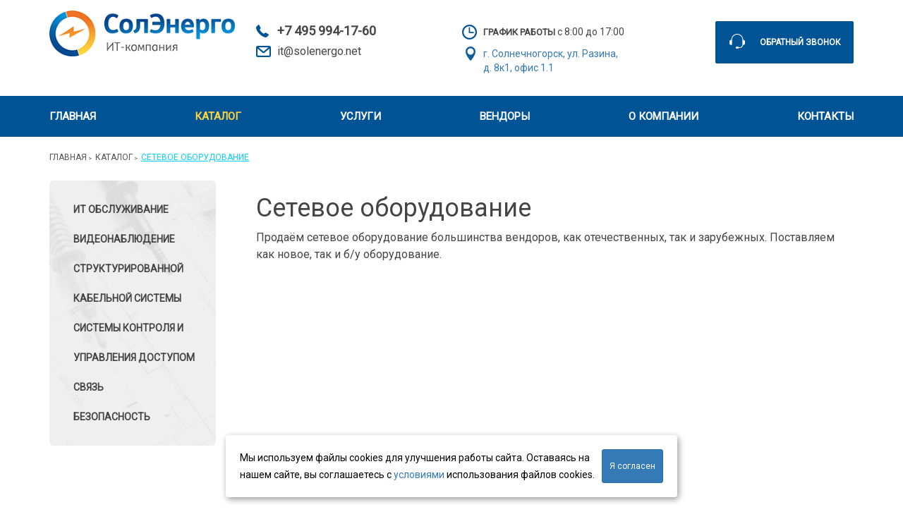

--- FILE ---
content_type: text/html; charset=UTF-8
request_url: https://solenergo.net/katalog/setevoe-oborudovanie
body_size: 18390
content:
<!DOCTYPE html>
<html>
	<head>
		<base href="https://solenergo.net">
		<title>Сетевое оборудование | СолЭнерго - аккредитованная ИТ-компания</title>
		<meta charset="UTF-8">
		<meta http-equiv="X-UA-Compatible" content="IE=edge">
		<meta name="description">
		<meta name="revisit-after" content="3 days">
		<meta name="format-detection" content="telephone=no">
		<meta name="viewport" content="width=device-width, initial-scale=1.0">
		<link href="/favicon.ico" rel="shortcut icon" type="image/vnd.microsoft.icon">
		<link rel="stylesheet" href="https://maxcdn.bootstrapcdn.com/bootstrap/3.3.6/css/bootstrap.min.css" integrity="sha384-1q8mTJOASx8j1Au+a5WDVnPi2lkFfwwEAa8hDDdjZlpLegxhjVME1fgjWPGmkzs7" crossorigin="anonymous">
		<link rel="stylesheet" href="https://maxcdn.bootstrapcdn.com/font-awesome/4.5.0/css/font-awesome.min.css">
		<link rel="stylesheet" href="/assets/templates/site/scripts/slick/slick.css">
		<link rel="stylesheet" href="/assets/templates/site/scripts/slick/slick-theme.css">
		<link rel="stylesheet" href="/assets/templates/site/css/main.css">
		<link rel="apple-touch-icon" sizes="180x180" href="/apple-touch-icon.png">
		<link rel="icon" type="image/png" sizes="32x32" href="/favicon-32x32.png">
		<link rel="icon" type="image/png" sizes="16x16" href="/favicon-16x16.png">
		<link rel="manifest" href="/site.webmanifest">
		<link rel="mask-icon" href="/safari-pinned-tab.svg" color="#5bbad5">
		<meta name="msapplication-TileColor" content="#00aba9">
		<meta name="theme-color" content="#ffffff">
		<meta name="yandex-verification" content="77c6797ed2b7a8c8" />
		<script>
    function setCookie(name, value, days) {
        let expires = "";
        if (days) {
            let date = new Date();
            date.setTime(date.getTime() + (days * 24 * 60 * 60 * 1000));
            expires = "; expires=" + date.toUTCString();
        }
        document.cookie = name + "=" + (value || "") + expires + "; path=/";
    }

    function getCookie(name) {
        let matches = document.cookie.match(new RegExp("(?:^|; )" + name.replace(/([\.$?*|{}\(\)\[\]\\\/\+^])/g, '\\$1') + "=([^;]*)"));
        return matches ? decodeURIComponent(matches[1]) : undefined;
    }


    function checkCookies() {
        let cookieNote = document.getElementById('cookie_note');
        let cookieBtnAccept = cookieNote.querySelector('.cookie_accept');

        // Если куки cookies_policy нет или она просрочена, то показываем уведомление
        if (!getCookie('cookies_policy')) {
            cookieNote.classList.add('show');
        }

        // При клике на кнопку устанавливаем куку cookies_policy на один год
        cookieBtnAccept.addEventListener('click', function () {
            setCookie('cookies_policy', 'true', 365);
            cookieNote.classList.remove('show');
        });
    }

    checkCookies();
    
</script>
	</head>
<body>
	<div class="content-wrapper">
		<header>
	<div class="content-center-wrapper">
		<div class="header-top">
			<div class="row">
				<div class="col-lg-3 col-md-3 col-sm-12 col-xs-12 text-center-sm">
					<div class="header-logo"><a href="/"><!--<img src="/assets/templates/site/img/logo.png" width="290" height="80" alt="logo">--><img src="/assets/templates/site/img/logo.png" width="290" height="72" alt="logo"></a></div>
				</div>
				<div class="col-lg-3 col-md-3 col-sm-4 col-xs-12 text-center-sm"><a href="tel:+74959941760" class="header-phone">+7 495 994-17-60</a>
					<div class="clearfix"></div>
					<script type="text/javascript">
					<!--
					document.write(unescape('%3c%61%20%68%72%65%66%3d%22%6d%61%69%6c%74%6f%3a%69%74%40%73%6f%6c%65%6e%65%72%67%6f%2e%6e%65%74%22%20%63%6c%61%73%73%3d%22%68%65%61%64%65%72%2d%6d%61%69%6c%22%3e%69%74%40%73%6f%6c%65%6e%65%72%67%6f%2e%6e%65%74%3c%2f%61%3e'));
					//-->
					</script>
				</div>
				<div class="col-lg-3 col-md-3 col-sm-4 col-xs-12 text-center-sm">
					<p class="header-time">График работы<span> с 8:00 до 17:00</span></p>
					<div class="clearfix"></div>
					<p class="header-adress"><a href="kontakty" >г. Солнечногорск, ул. Разина, д.&nbsp;8к1, офис 1.1</a></p>
				</div>
				<div class="col-lg-3 col-md-3 col-sm-4 col-xs-12 text-right text-center-sm"><a href="#" data-toggle="modal" data-target="#myModal" class="header-recall">Обратный звонок</a></div>
			</div>
		</div>
	</div>
	<div class="nav-wrapper">
		<div class="content-center-wrapper">
			<div class="nav-burger-wrapper clearfix">
				<div class="nav-burger"><i class="fa fa-bars"></i> Меню</div>
				<nav class="header-nav">
					<ul><li><a href="https://solenergo.net/" title="Главная" >Главная</a></li>
<li class="subnav active"><a href="javascript:void(0);">Каталог</a><ul class="subnav-ul"><li><a href="/katalog/po" title="Программное обеспечение" >Программное обеспечение</a></li>
<li><a href="/katalog/servery" title="Серверы" >Серверы</a></li>
<li class="last active"><a href="/katalog/setevoe-oborudovanie" title="Сетевое оборудование" >Сетевое оборудование</a></li>
</ul></li>
<li class="subnav"><a href="javascript:void(0);">Услуги</a><ul class="subnav-ul"><li><a href="/uslugi/it-autsorsing" title="ИТ аутсорсинг" >ИТ аутсорсинг</a></li>
<li><a href="/uslugi/remont-orgtehniki" title="Ремонт оргтехники" >Ремонт оргтехники</a></li>
<li><a href="/uslugi/svyaz" title="Связь" >Связь</a></li>
<li><a href="/uslugi/bezopasnost" title="Безопасность" >Безопасность</a></li>
<li><a href="/uslugi/videonablyudenie" title="Видеонаблюдение" >Видеонаблюдение</a></li>
<li><a href="/uslugi/sks" title="Структурированные кабельные системы" >Структурированные кабельные системы</a></li>
<li><a href="/uslugi/ops" title="Охранно-пожарная сигнализация" >Охранно-пожарная сигнализация</a></li>
<li><a href="/uslugi/skud" title="Системы контроля и управления доступом" >Системы контроля и управления доступом</a></li>
<li><a href="/uslugi/vols" title="Волоконно-оптические линии связи" >Волоконно-оптические линии связи</a></li>
<li class="last"><a href="/uslugi/avtomatizaciya-raboty-shlagbaumov" title="Автоматизация работы шлагбаумов" >Автоматизация работы шлагбаумов</a></li>
</ul></li>
<li class="subnav"><a href="javascript:void(0);">Вендоры</a><ul class="subnav-ul"><li><a href="/vendor/hi-black" title="Hi-Black" >Hi-Black</a></li>
<li><a href="/vendor/kaspersky" title="Kaspersky" >Kaspersky</a></li>
<li><a href="/vendor/dell" title="Dell Technologies" >Dell Technologies</a></li>
<li><a href="/vendor/hyperline" title="Hyperline" >Hyperline</a></li>
<li><a href="/vendor/macroscop" title="Macroscop" >Macroscop</a></li>
<li><a href="/vendor/bosch" title="Bosch" >Bosch</a></li>
<li><a href="/vendor/seagate" title="Seagate" >Seagate</a></li>
<li><a href="/vendor/adobe" title="Adobe" >Adobe</a></li>
<li><a href="/vendor/trassir" title="Trassir" >Trassir</a></li>
<li class="last"><a href="/vendor/yandex" title="Яндекс" >Яндекс</a></li>
</ul></li>
<li class="subnav"><a href="javascript:void(0);">О компании</a><ul class="subnav-ul"><li class="last"><a href="/o-kompanii/politika-konfidencialnosti" title="Политика конфиденциальности" >Политика конфиденциальности</a></li>
</ul></li>
<li class="last"><a href="/kontakty" title="Контакты" >Контакты</a></li>
</ul>					
				</nav>
			</div>
		</div>
	</div>
</header>
<div id="myModal" role="dialog" class="modal fade">
	<div class="modal-dialog callback">
		<!-- Modal content-->
		<div class="modal-content">
			<div class="modal-header callback">
				<button type="button" data-dismiss="modal" class="close">&times</button>
			</div>
			<div class="modal-body">
				<form class="callback-form" action="#" method="post">
					<input type="hidden" name="action" value="callback">
					<h3>Заполните эту форму и наш сотрудник свяжется с Вами в ближайшее время</h3>
					<input type="text" name="name" class="required" placeholder="Ваше имя*">
					<input type="text" name="phone" class="required mask-phone" placeholder="Ваш телефон*">
					<input type="submit" value="Oтправить" class="btn-submit">
				</form>
			</div>
		</div>
	</div>
</div>
		<div class="content-center-wrapper">
	<div class="breadcrumbs">
		<a class="B_homeCrumb" href="/" title="СолЭнерго аккредитованная ИТ-компания">Главная</a><p>></p><a class="B_crumb" href="/katalog" title="Каталог">Каталог</a><p>></p><a class="active" href="/katalog/setevoe-oborudovanie" title="Сетевое оборудование">Сетевое оборудование</a>
	</div>
</div>
		<section class="catalog-content">
			<div class="content-center-wrapper">
				<div class="catalog-text-content">
					<div class="row">
						<div class="col-lg-3 col-md-4 col-sm-4 col-xs-12 hidden-xs">
	<aside class="catalog-content-sidebar">
		<div class="catalog-content-sidebar-nav">
			<ul class="sidebar-nav">
				<li><a href="uslugi/it-autsorsing">ИТ обслуживание</a></li>
				<li><a href="uslugi/videonablyudenie">Видеонаблюдение</a></li>
				<li><a href="uslugi/sks">Структурированной кабельной системы</a></li>
				<li><a href="uslugi/skud">Системы контроля и управления доступом</a></li>
				<li><a href="uslugi/svyaz">СВЯЗЬ</a></li>
				<li><a href="uslugi/bezopasnost">БЕЗОПАСНОСТЬ</a></li>
				
				<!--<li><a href="#">О компании</a></li>
				<li><a href="#">Комплексные услуги</a>
					<ul class="sidebar-subnav">
						<li><a href="uslugi/elektromontazhnye-raboty">ЭЛЕКТРИЧЕСТВО</a></li>
						<li><a href="uslugi/svyaz">СВЯЗЬ</a></li>
						<li><a href="uslugi/bezopasnost">БЕЗОПАСНОСТЬ</a></li>
						<li><a href="uslugi/kanalizaciya-i-otoplenie">ОТОПЛЕНИЕ</a></li>
						<li><a href="o-kompanii">Прайс-лист</a></li>
					</ul>
				</li>
				<li><a href="#">Прайс-лист</a></li>
				<li><a href="#">Гарантия на работы</a></li>-->
			</ul>
		</div>
		<!--
		<a href="#" class="catalog-content-sidebar-adv hidden-xs">
		<p class="adv-text">Выезд мастера<span>аварийный</span></p>
		<p class="adv-price">от<span> 3000</span></p></a>
		-->	
	</aside>
</div>
						<div class="col-lg-9 col-md-8 col-sm-8 col-xs-12">
							<article class="catalog-content-article">
								<h1>Сетевое оборудование</h1>
								<p>Продаём сетевое оборудование большинства вендоров, как отечественных, так и зарубежных. Поставляем как новое, так и б/у оборудование.</p>
							</article>
						</div>
						<div class="col-lg-3 col-md-4 col-sm-4 col-xs-12 hidden visible-xs">
	<aside class="catalog-content-sidebar">
		<div class="catalog-content-sidebar-nav">
			<ul class="sidebar-nav">
				<li><a href="uslugi/it-autsorsing">ИТ обслуживание</a></li>
				<li><a href="uslugi/videonablyudenie">Видеонаблюдение</a></li>
				<li><a href="uslugi/sks">Структурированной кабельной системы</a></li>
				<li><a href="uslugi/skud">Системы контроля и управления доступом</a></li>
				<li><a href="uslugi/svyaz">СВЯЗЬ</a></li>
				<li><a href="uslugi/bezopasnost">БЕЗОПАСНОСТЬ</a></li>
				
				<!--<li><a href="#">О компании</a></li>
				<li><a href="#">Комплексные услуги</a>
					<ul class="sidebar-subnav">
						<li><a href="#">Аварийные вызовы</a></li>
						<li><a href="#">Квартиры</a></li>
						<li><a href="#">Коттеджи</a></li>
						<li><a href="#">Офисы</a></li>
					</ul>
				</li>
				<li><a href="#">Виды работ</a></li>
				<li><a href="#">Прайс-лист</a></li>
				<li><a href="#">Гарантия на работы</a></li>-->
			</ul>
		</div><a href="#" class="catalog-content-sidebar-adv hidden-xs">
		<p class="adv-text">Выезд  мастера<span>аварийный</span></p>
		<p class="adv-price">от<span> 3000</span></p></a>
		<div class="catalog-content-sidebar-adv2 hidden-xs"><img src="/assets/templates/site/img/sidebar-adv2-img.png" width="165" height="136" alt="КАЛЬКУЛЯТОРО УСЛУГ">
			<p>Для удобства вычислений,  вы можете воспользоваться</p><a href="">КАЛЬКУЛЯТОРОМ УСЛУГ</a>
		</div>
	</aside>
</div>
					</div>
				</div>
			</div>
		</section>
		<section class="form-block">
	<div class="content-center-wrapper">
		<h2 class="block-title title-white">оставьте нам заяку и<span> мы вам презвоним</span></h2>
		<form class="contact-form clearfix" action="#" method="post">
			<input type="hidden" name="action" value="order">
			<div class="col-lg-4 col-md-4 col-sm-4 clear-padding-left">
				<input type="text" name="name" class="required" placeholder="Ваше имя*">
			</div>
			<div class="col-lg-4 col-md-4 col-sm-4 clear-padding-xs">
				<input type="text" name="contacts" class="required" placeholder="Ваш email или телефон*">
			</div>
			<div class="col-lg-4 col-md-4 col-sm-4 clear-padding-right text-center-xs">
				<input type="submit" value="Отправить" class="btn-transparent btn-submit">
			</div>
		</form>
	</div>
</section>
		<footer>
	<div class="content-center-wrapper">
		<div class="row">
			<div class="col-lg-3 col-md-3 col-sm-3 col-xs-12 text-center-xs">
				<div class="header-logo"><a href="/"><img src="/assets/templates/site/img/logo-footer.png" width="246" height="61" alt="logo"></a></div>
			</div>
			<div class="col-lg-9 col-md-9 col-sm-9 col-xs-12 text-center-xs">
				<p class="footer-text">Компания «СолЭнерго» — аккредитованная ИТ-компания, системный интегратор, ИТ-аутсорсинг, серверное и сетевое оборудование, видеонаблюдение, кассовое оборудование, программное обеспечение, строительство локальной сети (СКС).
				</p>
			</div>
			<div class="col-lg-12 col-md-12 col-sm-12 col-xs-12 text-center-xs">
				<nav class="footer-nav header-nav">
					<ul><li><a href="https://solenergo.net/" title="Главная" >Главная</a></li>
<li class="active"><a href="/katalog" title="Каталог" >Каталог</a></li>
<li><a href="/uslugi" title="Услуги" >Услуги</a></li>
<li><a href="/vendor" title="Вендоры" >Вендоры</a></li>
<li><a href="/o-kompanii" title="О компании" >О компании</a></li>
<li class="last"><a href="/kontakty" title="Контакты" >Контакты</a></li>
</ul>
				</nav>
			</div>
		</div>
		<hr>
		<div class="footer-info">
			<div class="row">
				<div class="col-lg-4 col-md-4 col-sm-4 col-xs-12 text-center-xs">
					<p class="copyright">© 2013 - 2025 Компания «СолЭнерго»</p>
					<p><a href="o-kompanii/politika-konfidencialnosti">Политика конфиденциальности</a></p>
				</div>
				<div class="col-lg-4 col-md-4 col-sm-4 col-xs-12 text-center"><a href="tel:+74959941760" class="footer-info-phone">+7 495 994-17-60</a></div>
				<div class="col-lg-4 col-md-4 col-sm-4 col-xs-12 text-right text-center-xs"><a href="#" data-toggle="modal" data-target="#myModal" class="footer-callback">Заказать обратный звонок</a></div>
			</div>
		</div>
	</div>
</footer>
<div id="scrollup"><i class="fa fa-angle-up" aria-hidden="true"></i></div>
<!-- START Cookie-Alert -->
<div id="cookie_note">
    <p>Мы используем файлы cookies для улучшения работы сайта. Оставаясь на нашем сайте, вы соглашаетесь с <a href="o-kompanii/politika-konfidencialnosti" target="_blank">условиями</a>
        использования файлов cookies.</p>
    <button class="button cookie_accept btn btn-primary btn-sm">Я согласен</button>
</div>
<!-- END Cookie-Alert -->
<script src="https://ajax.googleapis.com/ajax/libs/jquery/1.12.0/jquery.min.js"></script>
<script src="https://maxcdn.bootstrapcdn.com/bootstrap/3.3.6/js/bootstrap.min.js" integrity="sha384-0mSbJDEHialfmuBBQP6A4Qrprq5OVfW37PRR3j5ELqxss1yVqOtnepnHVP9aJ7xS" crossorigin="anonymous"></script>
<script src="/assets/templates/site/scripts/jquery.maskedinput.min.js"></script>
<script src="/assets/templates/site/scripts/slick/slick.min.js"></script>
<script src="/assets/templates/site/scripts/main.js"></script>


<!-- Yandex.Metrika counter --> <script type="text/javascript" > (function(m,e,t,r,i,k,a){m[i]=m[i]||function(){(m[i].a=m[i].a||[]).push(arguments)}; m[i].l=1*new Date();k=e.createElement(t),a=e.getElementsByTagName(t)[0],k.async=1,k.src=r,a.parentNode.insertBefore(k,a)}) (window, document, "script", "https://mc.yandex.ru/metrika/tag.js", "ym"); ym(41828849, "init", { clickmap:true, trackLinks:true, accurateTrackBounce:true, webvisor:true, trackHash:true }); </script> <noscript><div><img src="https://mc.yandex.ru/watch/41828849" style="position:absolute; left:-9999px;" alt="" /></div></noscript>
<!-- /Yandex.Metrika counter -->
	</div>
</body>
</html>

--- FILE ---
content_type: text/css
request_url: https://solenergo.net/assets/templates/site/css/main.css
body_size: 36379
content:
@import url('https://fonts.googleapis.com/css?family=Roboto:300, 400, 700, 900');
    .content-wrapper, .nav-burger {
    font-family: Roboto, sans-serif;
}
*, .work-block-item {
    box-sizing: border-box;
}
.btn-transparent, .catalog-content-sidebar-nav a, .header-nav a, .nav-burger {
    transition: all .3s ease-in-out;
}
.clear-padding {
    padding: 0!important;
}
.padding-left-5 {
    padding: 0 0 0 5px!important;
}
.clear-padding-left {
    padding-left: 0;
}
.clear-padding-right {
    padding-right: 0;
}
@media screen and (min-width:767px) {
    .clear-padding-top-no-xs {
    padding-top: 0!important;
}
}@media screen and (max-width:767px) {
    .nav>li {
    width: 100%!important;
}
.clear-padding-left {
    padding-right: 0;
}
.clear-padding-right {
    padding-left: 0;
}
.clear-padding-xs {
    padding: 0;
}
.add-padding-xs {
    padding-left: 15px!important;
    padding-right: 15px!important;
}
}.add-padding-left {
    padding-left: 15px!important;
}
.add-padding-top {
    padding-top: 15px!important;
}
@media screen and (max-width:992px) {
    .add-padding-sm {
    padding-left: 15px!important;
    padding-right: 15px!important;
}
}.add-padding-noxs-5 {
    padding-right: 5px;
    padding-left: 5px;
}
@media screen and (max-width:767px) {
    .add-padding-noxs-5 {
    padding-right: 15px;
    padding-left: 15px;
}
}.add-padding {
    padding-left: 15px!important;
    padding-right: 15px!important;
}
@media screen and (max-width:767px) {
    .add-padding-right-xs {
    padding-right: 15px;
}
.add-padding-left-xs {
    padding-left: 15px;
}
}.add-padding-top-10 {
    padding-top: 10px!important;
}
@media screen and (max-width:767px) {
    .add-padding-top-10 {
    padding-top: 0;
}
}.add-padding-top-20 {
    padding-top: 20px!important;
}
@media screen and (max-width:767px) {
    .add-padding-top-20 {
    padding-top: 0;
}
}.add-padding-top-25 {
    padding-top: 25px!important;
}
.clear-margin {
    margin: 0;
}
.clear-margin-left {
    margin-left: 0!important;
}
.clear-margin-top {
    margin-top: 0!important;
}
.text-right {
    text-align: right!important;
}
.text-left {
    text-align: left!important;
}
.text-align-center {
    text-align: center;
}
@media screen and (max-width:767px) {
    .clear-margin-top-xs {
    margin-top: 0!important;
}
.text-center-xs {
    text-align: center!important;
}
.text-left-xs {
    text-align: left!important;
}
}@media screen and (max-width:992px) {
    .add-padding-md {
    padding-left: 15px!important;
    padding-right: 15px!important;
}
.text-center-sm {
    text-align: center!important;
}
}.margin-left-10 {
    margin-left: 10px;
}
.margin-right-10 {
    margin-right: 10px!important;
}
.margin-top-10 {
    margin-top: 10px!important;
}
@media screen and (max-width:767px) {
    .margin-top-10 {
    margin-top: 10px;
}
}.margin-bottom-20 {
    margin-bottom: 20px!important;
}
.margin-top-20 {
    margin-top: 20px!important;
}
.margin-bottom-30 {
    margin-bottom: 30px!important;
}
.pos-relative {
    position: relative;
}
.alignleft {
    float: left;
}
.alignright {
    float: right;
}
.aligncenter {
    margin-left: auto;
    margin-right: auto;
    display: block;
}
table.responsive {
    width: 100%;
    margin: 0;
    padding: 0;
    border-collapse: collapse;
    border-spacing: 0;
}
table.responsive tr {
    padding: 5px;
}
table.responsive td, table.responsive th {
    padding: 10px;
}
@media screen and (max-width:767px) {
    table.responsive {
    border: 0;
}
table.responsive thead {
    display: none;
}
table.responsive tr {
    margin-bottom: 10px;
    display: block;
}
table.responsive td {
    display: block;
    width: 100%\9;
    float: left\9;
    text-align: right;
    border-bottom: 1px dotted #ccc;
}
table.responsive td:last-child {
    border-bottom: 0;
}
table.responsive td:before {
    content: attr(data-label);
    float: left;
    text-transform: uppercase;
    font-weight: 700;
}
}img {
    max-width: 100%;
    height: auto;
}
p {
    margin-bottom: 15px;
    font-size: 16px;
    font-weight: 400;
    line-height: 24px;
}
#scrollup {
    position: fixed;
    background: #fed43e;
    width: 40px;
    height: 40px;
    line-height: 40px;
    text-align: center;
    right: 10px;
    bottom: 30px;
    display: none;
    cursor: pointer;
}
#scrollup i {
    color: #fff;
    font-size: 40px;
}
.content-wrapper {
    position: relative;
    margin: 0 auto;
    width: 100%;
    max-width: 1920px;
    font-size: 14px;
    color: #454545;
    overflow-x: hidden;
}
.content-center-wrapper {
    position: relative;
    margin: 0 auto;
    padding: 0 15px;
    width: 100%;
    max-width: 1170px;
    box-sizing: border-box;
}
.header-top {
    padding: 15px 0 20px;
}
.header-adress, .header-mail, .header-phone, .header-time {
    padding-left: 30px;
    text-align: left;
    display: inline-block;
}
.header-phone {
    margin: 20px 0 10px;
    background: url(../img/sprite-sba384e69c6.png) no-repeat;
    color: #454545;
    font-size: 18px;
    font-weight: 700;
    line-height: 18px;
    text-transform: uppercase;
}
.header-phone:focus, .header-phone:hover {
    text-decoration: none;
    color: #454545;
}
.header-mail {
    margin-bottom: 10px;
    background: url(../img/sprite-sba384e69c6.png) 0 -118px no-repeat;
    color: #454545;
    font-size: 16px;
    font-weight: 400;
    line-height: 16px;
}
.header-mail:focus, .header-mail:hover {
    text-decoration: none;
    color: #454545;
}
.header-time {
    margin: 20px 0 10px;
    background: url(../img/sprite-sba384e69c6.png) 0 -234px no-repeat;
    font-size: 13px;
    font-weight: 700;
    line-height: 21px;
    text-transform: uppercase;
}
.header-time span {
    font-weight: 400;
    font-size: 14px;
    text-transform: none;
}
@media screen and (max-width:767px) {
    .header-time {
    margin-top: 0;
}
}.header-adress {
    font-size: 14px;
    font-weight: 400;
    line-height: 20px;
    margin-bottom: 10px;
    background: url(../img/sprite-sba384e69c6.png) 4px -355px no-repeat;
}
.callback-form input[type=submit], .header-recall {
    display: inline-block;
    margin-top: 15px;
    padding: 0 15px 0 60px;
    max-width: 196px;
    width: 100%;
    height: 60px;
    line-height: 60px;
    font-size: 12px;
    border-radius: 2px;
    color: #fff;
    font-weight: 700;
    text-transform: uppercase;
    text-align: center;
    background: url(../img/sprite-sba384e69c6.png) 20px -457px no-repeat #005395;
}
.callback-form input[type=submit]:focus, .callback-form input[type=submit]:hover, .header-recall:focus, .header-recall:hover {
    outline: 0;
    text-decoration: none;
    color: #454545;
    background-color: #fed43e;
    background-position: 20px -578px;
}
.nav-wrapper {
    background-color: #005395;
    min-height: 58px;
}
.header-nav {
    display: block;
}
@media screen and (max-width:767px) {
    .callback-form input[type=submit], .header-recall {
    margin-bottom: 40px;
}
.header-nav {
    display: none;
    padding: 0;
    text-align: center;
}
}.header-nav ul {
    height: 58px;
    padding: 0;
    margin: 0;
    width: 100%;
    text-align: justify;
}
@media screen and (max-width:767px) {
    .header-nav ul {
    display: inline-block;
    width: auto;
    padding: 0;
}
}.header-nav ul:after {
    display: inline-block;
    width: 100%;
    content: "";
    text-align: justify;
}
.header-nav li {
    display: inline-block;
    position: relative;
    text-align: center;
    vertical-align: middle;
}
.nav-burger, .nav-burger-wrapper {
    text-align: right;
}
.header-nav a {
    display: block;
    padding: 13px 0 19px;
    border-top: 6px solid transparent;
    color: #fff;
    font-size: 15px;
    font-weight: 700;
    text-transform: uppercase;
    text-decoration: none;
}
.breadcrumbs a, .callback-form h3, .nav-burger, .subnav li a {
    font-weight: 400;
    text-transform: uppercase;
}
.header-nav a:hover, .header-nav .active a {
    color: #fed43e;
}
@media screen and (max-width:992px) {
    .header-nav a {
    font-size: 15px;
}
}@media screen and (max-width:767px) {
    .header-nav li {
    display: block;
}
.header-nav a {
    font-size: 17px;
    padding: 10px 0;
}
}.nav-burger {
    display: none;
    padding: 15px 15px 0 0;
    font-size: 20px;
    color: #fff;
    cursor: pointer;
}
.contacts-info h2, .infowindow h2 {
    font-family: 'Russo One', sans-serif;
}
.nav-burger.active {
    display: block;
    color: #fed43e;
}
.nav-burger:hover, .nav-burger:visited {
    color: #fed43e;
}
@media screen and (max-width:767px) {
    .nav-burger {
    display: inline-block;
}
}.modal-header.callback {
    border: none;
}
.callback .modal-body {
    padding: 0 60px 30px;
}
@media screen and (max-width:320px) {
    .callback .modal-body {
    padding: 0 15px 30px;
}
}.callback-form {
    text-align: center;
}
.callback-form h3 {
    margin: 0 0 40px;
    font-size: 18px;
    line-height: 24px;
}
.callback-form input[type=text] {
    padding: 0 15px;
    margin-bottom: 15px;
    width: 100%;
    height: 54px;
    border: 1px solid rgba(0, 0, 0, .21);
    color: #404040;
    font-size: 16px;
    font-weight: 400;
    text-transform: uppercase;
}
.callback-form input[type=submit] {
    border: none;
    padding: 0 15px;
    background-image: none;
    margin: 20px 0 0;
    font-size: 20px;
    max-width: 210px;
    height: 52px;
    line-height: 52px;
}
ul.subnav-ul {
    position: absolute;
    top: 58px;
    left: 0;
    visibility: hidden;
    opacity: 0;
    z-index: 9999;
    background-color: #00213a;
    padding: 20px 0;
    height: auto;
    min-width: 290px;
}
ul.subnav-ul:after {
    display: none;
}
@media screen and (max-width:767px) {
    ul.subnav-ul {
    position: static;
    visibility: visible;
    opacity: 1;
    display: none;
    min-width: auto;
    padding: 0;
    background-color: transparent;
}
}.block-title, .main-banner, .worktypes-item, .worktypes-item p {
    position: relative;
}
.subnav:hover .subnav-ul {
    visibility: visible;
    opacity: 1;
}
.subnav li {
    display: block;
    text-align: left;
}
.subnav li:last-child a {
    margin-bottom: 0;
}
.subnav li a {
    display: block;
    border: none;
    padding: 10px 20px;
    font-size: 13px;
    line-height: 14px;
    opacity: .6;
}
.subnav li a:hover {
    opacity: 1;
    border: none;
    background-color: #005395;
    color: #fed43e;
}
.breadcrumbs {
    padding: 18px 0;
}
.breadcrumbs a {
    display: inline-block;
    font-size: 12px;
    color: #545454;
    margin-right: -.25em;
}
.breadcrumbs .active {
    color: #08d2f7;
    text-decoration: underline;
}
.breadcrumbs p {
    display: inline-block;
    font-size: 8px;
    margin: 0 5px;
}
.block-title {
    margin: 40px 0;
    font-size: 30px;
    font-weight: 900;
    color: #454545;
    text-align: center;
    text-transform: uppercase;
}
.btn-transparent, .main-slider-content h2, .worktypes-item h3 {
    font-weight: 700;
    text-transform: uppercase;
}
.block-title.title-white {
    color: #fff;
}
.block-title span {
    color: #fed43e;
}
.main-banner-block {
    padding: 60px 0 30px;
    min-height: 410px;
    background-position: center;
    background-repeat: no-repeat;
    background-size: cover;
}
@media screen and (max-width:767px) {
    .block-title {
    font-size: 28px;
}
.main-banner-block {
    display: none;
}
}.main-slider-content {
    padding: 0 90px;
    color: #fff;
}
.main-slider-content h2 {
    margin: 0 0 25px;
    max-width: 390px;
    font-size: 40px;
    color: #fff;
}
.main-slider-content h2 span {
    display: block;
    color: #fed43e;
    text-decoration: underline;
}
.btn-transparent {
    display: inline-block;
    padding: 0;
    height: 60px;
    width: 100%;

    max-width: 190px;
    line-height: 54px;
    text-align: center;
    border: 3px solid #fed43e;
    border-radius: 2px;
    font-size: 18px;
    color: #fed43e;
    background-color: transparent;
}
.btn-transparent:hover {
    outline: 0;
    text-decoration: none;
    color: #fff;
    background-color: #08d2f7;
    border-color: #08d2f7;
}
.btn-transparent:focus {
    outline: 0;
    text-decoration: none;
    color: #fff;
    background-color: #1d4473;
    border-color: #1d4473;
}
.btn-transparent.red:hover {
    background-color: #e2584d;
    border-color: #e2584d;
}
.btn-transparent.red:focus {
    background-color: #d93123;
    border-color: #d93123;
}
.worktypes {
    padding: 1px 0 80px;
    text-align: center;
    color: #fff;
}
.work-block .block-title, .worktypes-item {
    text-align: left;
}
.worktypes-item {
    padding: 60px 35px 30px 25%;
    display: inline-block;
    width: 100%;
    height: 270px;
    margin-bottom: 30px;
}
@media screen and (max-width:992px) {
    .worktypes-item {
    height: 300px;
}
}@media screen and (max-width:767px) {
    .worktypes-item {
    height: auto;
    min-height: 270px;
}
}.worktypes-item h3 {
    margin: 0 0 20px;
    font-size: 22px;
}
@media screen and (max-width:560px) {
    .worktypes-item {
    padding: 30px;
}
.worktypes-item h3 {
    font-size: 20px;
}
}.worktypes-item p {
    margin-bottom: 12px;
    padding-left: 30px;
    font-size: 16px;
    font-weight: 400;
    line-height: 16px;
}
.worktypes-item p a {
    color: #fff;
    text-decoration: underline;
}
.worktypes-item p a:hover {
    text-decoration: none;
}
.worktypes-item p:before {
    position: absolute;
    left: 0;
    top: 8px;
    display: block;
    content: '';
    background-color: #fff;
    width: 16px;
    height: 1px;
}
.worktypes-item:before {
    position: absolute;
    top: 60px;
    left: 30px;
    display: block;
    content: "";
    width: 72px;
    height: 72px;
    /*background: url(../img/works-sprite-s28072a03b0.png) no-repeat;*/    
    font-family: FontAwesome;
    font-size: 72px;
    color: #fed43e;
}
@media screen and (max-width:900px) {
    .worktypes-item: before {
    left: 10px;
}
}@media screen and (max-width:560px) {
    .worktypes-item: before {
    display: none;
}
}.worktypes-item.first-sc {
    background: url(../img/first-sc-bg.jpg) right bottom no-repeat;
    background-size: cover;
}
.worktypes-item.first-sc:before {
    content: "\f233";
}
.worktypes-item.second-sc {
    background: url(../img/second-sc-bg.jpg) right bottom no-repeat;
    background-size: cover;
}
.worktypes-item.second-sc:before {
    content: "\f108"; /* fa-desktop */
    /*background-position: 0 -101px;*/
}
.worktypes-item.third-sc {
    background: url(../img/third-sc-bg.jpg) right bottom no-repeat;
    background-size: cover;
}
.worktypes-item.third-sc:before {
    /*background-position: 0 -203px;*/
    content: "\f023";
}
.worktypes-item.fourth-sc {
    background: url(../img/fourth-sc-bg.jpg) right bottom no-repeat;
    background-size: cover;
}
.worktypes-item.fourth-sc:before {
    /*background-position: 0 -303px;*/
    content: "\f15c";
}
.form-block {
    min-height: 220px;
    padding: 8px 0 30px;
    background: url(../img/form-bg.jpg) center no-repeat;
    background-size: cover;
}
.contact-form {
    margin-bottom: 50px;
}
.contact-form input[type=text] {
    padding: 0 22px;
    width: 100%;
    height: 60px;
    text-transform: uppercase;
    font-size: 14px;
    border: 1px solid transparent;
    outline: 0;
    border-radius: 2px;
}
.contact-form input[type=submit] {
    font-size: 18px;
    max-width: 100%}
@media screen and (max-width:992px) {
    .contact-form input[type=submit] {
    font-size: 16px;
    padding: 0 20px;
}
}@media screen and (max-width:767px) {
    .worktypes-item: before {
    left: 30px;
}
.contact-form {
    margin-bottom: 15px;
}
.contact-form input[type=text] {
    margin-bottom: 25px;
}
.contact-form input[type=submit] {
    font-size: 18px;
    padding: 0 40px;
}
}.main-info {
    padding: 50px 0 20px;
}
.main-info-content h3 {
    margin: 0 0 30px;
    font-size: 23px;
    font-weight: 700;
    text-transform: uppercase;
}
.main-info-content img, .main-info-content p {
    margin-bottom: 30px;
}
.main-info-content img.mt-align {
    margin-top: 10px;
}
.main-info-content-left {
    padding-right: 10%}
@media screen and (max-width:992px) {
    .main-info-content-left {
    padding-right: 0;
}
}.work-block {
    padding: 1px 0 30px;
    background: url(../img/work-block-bg.jpg) no-repeat;
    background-size: cover;
}
.work-block-content {
    text-align: center;
}
.work-block-item {
    position: relative;
    float: left;
    width: 33%;
    height: 210px;
    color: #fff;
    cursor: pointer;
}
.work-block-item:before {
    display: inline-block;
    content: '';
    width: 0;
    height: 100%;
    vertical-align: middle;
}
.work-block-item:hover {
    color: #454545;
    background-color: #fed43e;
}
.work-block-item:hover .item1 {
    background-position: 4px -161px;
}
.work-block-item:hover .item2 {
    background-position: 0 -544px;
}
.work-block-item:hover .item3 {
    background-position: 2px -916px;
}
.work-block-item:hover .item4 {
    background-position: 2px -1277px;
}
.work-block-item:hover .item5 {
    background-position: 14px -1673px;
}
.work-block-item:hover .item6 {
    background-position: 10px -2056px;
}
.work-block-item--br {
    border-right: 1px solid rgba(255, 255, 255, .2);
}
@media screen and (max-width:992px) {
    .work-block-item--br {
    border-right: none;
}
.work-block-item--br-sm {
    border-right: 1px solid rgba(255, 255, 255, .2);
}
}.work-block-item--bb {
    border-bottom: 1px solid rgba(255, 255, 255, .2);
}
@media screen and (max-width:992px) {
    .work-block-item--bb {
    border-bottom: none;
}
.work-block-item--bb-sm {
    border-bottom: 1px solid rgba(255, 255, 255, .2);
}
.work-block-item {
    width: 50%}
}@media screen and (max-width:560px) {
    .work-block-item--br-sm {
    border-right: none;
}
.work-block-item--bb-sm {
    border-bottom: none;
}
.work-block-item {
    width: 100%;
    border-bottom: 1px solid rgba(255, 255, 255, .2);
}
.work-block-item:last-child {
    border-bottom: none;
}
}.work-block-item-number {
    position: absolute;
    top: 25px;
    left: 20px;
    margin: 0;
    font-size: 18px;
    line-height: 18px;
    font-weight: 700;
}
.work-block-item-text {
    width: 120px;
    text-align: left;
    display: inline-block;
    vertical-align: middle;
    font-size: 18px;
    font-weight: 700;
}
.work-block-item-text span {
    display: block;
    text-decoration: underline;
}
.work-block-item-img {
    display: inline-block;
    vertical-align: middle;
    margin-right: 30px;
    background-image: url(../img/how-sprite-s8a1aefc1a4.png);
    background-repeat: no-repeat;
    width: 82px;
    height: 102px;
}
.work-block-item-img.item1 {
    background-position: 4px 10px;
}
.work-block-item-img.item2 {
    background-position: 0 -342px;
}
.work-block-item-img.item3 {
    background-position: 2px -736px;
}
.work-block-item-img.item4 {
    background-position: 2px -1096px;
}
.work-block-item-img.item5 {
    background-position: 14px -1468px;
}
.work-block-item-img.item6 {
    background-position: 10px -1871px;
}
footer {
    padding: 35px 0 1px;
    color: #fff;
    background-color: #2e2e2e;
}
footer .header-nav {
    padding-top: 50px;
    margin-bottom: 45px;
}
footer .header-nav ul {
    height: 43px;
}
@media screen and (max-width:767px) {
    .main-info-content img.mt-align {
    margin-top: 0;
}
footer .header-nav {
    display: block!important;
    margin-bottom: 10px;
}
footer .header-nav ul {
    height: auto;
}
}footer .header-nav a {
    display: inline-block;
    border-top: none;
    padding: 13px 0 10px;
    border-bottom: 3px solid transparent;
    font-size: 18px;
    line-height: 18px;
}
.footer-text, p.copyright {
    font-weight: 400;
    line-height: 20px;
}
footer .header-nav a:hover, footer .header-nav .active a {
    border-bottom: 3px solid #fed43e;
}
footer hr {
    margin: 0 0 25px;
    opacity: .15;
    background-color: #e1e1e1;
}
.footer-text {
    margin: 20px 0 0;
    font-size: 13px;
}
.footer-info {
    margin-bottom: 35px;
}
p.copyright {
    margin: 3px 0 0;
    font-size: 14px;
}
.footer-callback, .footer-info-phone {
    display: inline-block;
    padding-left: 30px;
    line-height: 27px;
    color: #fff;
    font-weight: 700;
    text-transform: uppercase;
}
.footer-info-phone {
    font-size: 19px;
    text-decoration: none;
    background: url(../img/sprite-sba384e69c6.png) 2px -714px no-repeat;
}
.footer-info-phone:hover {
    text-decoration: none;
    color: #fff;
}
.footer-callback {
    font-size: 14px;
    text-decoration: underline;
    background: url(../img/sprite-sba384e69c6.png) 0 -833px no-repeat;
}
@media screen and (max-width:992px) {
    .footer-callback {
    font-size: 12px;
}
}.footer-callback:hover {
    text-decoration: none;
    color: #fff;
}
.catalog-content {
    padding: 1px 0 70px;
}
.catalog-content-sidebar {
    width: 90%}
@media screen and (max-width:767px) {
    .footer-info-phone, p.copyright {
    margin-bottom: 20px;
}
.footer-callback {
    font-size: 14px;
}
.catalog-content-sidebar {
    width: 100%}
}.catalog-content-sidebar-nav {
    margin-bottom: 35px;
}
.catalog-content-sidebar-nav ul.sidebar-nav {
    padding: 20px 0;
    margin: 0;
    background: url(../img/sidebar-nav-bg.jpg) no-repeat;
    background-size: cover;
    border-radius: 6px;
}
.catalog-content-sidebar-nav li {
    list-style-type: none;
}
.catalog-content-sidebar-nav a {
    position: relative;
    display: block;
    padding-left: 34px;
    font-size: 14px;
    line-height: 42px;
    font-weight: 700;
    text-transform: uppercase;
    color: #454545;
}
.catalog-content-sidebar-nav a:hover {
    text-decoration: none;
    color: #08d2f7;
}
.catalog-content-sidebar-nav ul.sidebar-subnav {
    padding: 0;
    margin: 0;
}
.catalog-content-sidebar-nav ul.sidebar-subnav a {
    position: relative;
    display: block;
    padding-left: 54px;
    font-size: 14px;
    line-height: 42px;
    font-weight: 400;
    text-transform: uppercase;
    color: #454545;
    background: url(../img/sprite-sba384e69c6.png) 35px -943px no-repeat;
}
.catalog-content-sidebar-adv, .catalog-content-sidebar-adv2 {
    padding: 20px;
    margin-bottom: 30px;
    border-radius: 6px;
    display: block;
}
.catalog-content-sidebar-adv .adv-price, .catalog-content-sidebar-adv .adv-text {
    width: 100px;
    font-weight: 700;
    line-height: 30px;
    font-size: 20px;
    text-transform: uppercase;
}
.catalog-content-sidebar-nav ul.sidebar-subnav a:hover {
    text-decoration: none;
    background-color: #08d2f7;
    color: #fff;
    background-position: 35px -1057px;
}
.catalog-content-sidebar-adv {
    position: relative;
    height: 290px;
    color: #fff;
    background: url(../img/sidebar-adv-bg.jpg) no-repeat;
    background-size: cover;
}
.catalog-content-sidebar-adv:hover {
    text-decoration: none;
    color: #fff;
}
.catalog-content-sidebar-adv .adv-text span {
    display: block;
}
.catalog-content-sidebar-adv .adv-price span {
    display: block;
    color: #08d2f7;
    font-size: 27px;
    padding-right: 20px;
    background: url(../img/sprite-sba384e69c6.png) 70px -1177px no-repeat;
}
.catalog-content-sidebar-adv2, .catalog-content-sidebar-adv2:hover {
    color: #454545;
    text-decoration: none;
}
.catalog-content-sidebar-adv2 {
    text-align: center;
    background-color: #efefef;
}
.catalog-content-sidebar-adv2 p {
    font-size: 16px;
    font-weight: 400;
    line-height: 24px;
}
.catalog-content-sidebar-adv2 a {
    text-transform: uppercase;
    text-decoration: underline;
    color: #005395;
}
.catalog-content-sidebar-adv2 a:hover {
    text-decoration: none;
}
.catalog-content-article h2 {
    margin: 0 0 20px;
    font-size: 24px;
    font-weight: normal;
    line-height: 36px;
    text-transform: uppercase;
}
@media screen and (max-width:320px) {
    .catalog-content-article h2 {
    font-size: 24px;
}
}.catalog-content-article h3 {
    margin-bottom: 20px;
    font-size: 20px;
    line-height: 24px;
    text-transform: uppercase;
    font-weight: normal;
}
@media screen and (max-width:320px) {
    .catalog-content-article h3 {
    font-size: 22px;
}
}.catalog-content-article p {
    margin-bottom: 30px;
}
.content-text-list {
    padding-left: 20px;
}
.content-text-list li {
    margin-bottom: 30px;
    font-size: 16px;
    font-weight: 400;
    line-height: 24px;
    color: #005395;
}
.content-text-list span {
    color: #454545;
}
.contacts {
    padding: 1px 0 70px;
}
.contacts-info {
    margin-bottom: 35px;
}
.contacts-info h2 {
    margin: 0 0 25px;
    font-size: 30px;
    font-weight: 400;
    line-height: 30px;
    text-transform: uppercase;
}
.contacts-info h5 {
    margin: 0 0 14px;
    padding-left: 35px;
    font-size: 14px;
    font-weight: 700;
    line-height: 26px;
    text-transform: uppercase;
    background: url(../img/sprite-sba384e69c6.png) 0 -251px no-repeat;
}
.contacts-info a, .contacts-info p {
    padding-left: 35px;
    line-height: 16px;
}
.contacts-info h5.list {
    background-position: 0 -842px;
}
.contacts-info h5.phone {
    background-position: 0 -377px;
}
.contacts-info h5.email {
    background-position: 0 -961px;
}
.contacts-info h5.clock {
    background-position: 0 -1080px;
}
.contacts-info a {
    display: block;
    margin-bottom: 15px;
    color: #2b2b2b;
    font-size: 14px;
    font-weight: 600;
    text-decoration: underline;
}
.contacts-info a:hover {
    text-decoration: none;
}
#map {
    width: 100%;
    height: 470px;
}
.infowindow {
    max-width: 100%;
    min-height: 155px;
    padding: 30px 0 0 20px;
}
.infowindow h2 {
    margin: 0;
    color: #005395;
    font-size: 30px;
    line-height: 30px;
}
.infowindow h4 {
    margin: 0 0 10px;
    max-width: 170px;
    color: #595959;
    font-size: 13px;
    font-weight: 900;
    text-transform: uppercase;
}
.infowindow p {
    margin-bottom: 0;
}
.error {
    border-color: red !important;
}

ol, ul{
	padding-left: 15px;
	font-size:16px;
	padding-bottom:20px;
}
.domain::before{content: "\0040";}
.my-email::after {
    content: attr(data-domain);
  }
.my-email::before {
    content: attr(data-user);
}
.download {
	color: #2f2f2f;
	font-size: 13px;
	text-transform: uppercase;
	line-height: 26px;
	padding-right: 30px;
	background: url('../img/pdf-icon.png') no-repeat right center;
}
.download img {
	margin-left: 7px;
}
.mt30 {
	margin-top: 30px;
}
.catalog-content-article ol {
	list-style: none;
	margin: 0 0 30px;
	padding: 0;
	counter-reset: myCounter;
}
.catalog-content-article ol li {
	padding-left: 65px;
	position: relative;
}
.catalog-content-article ol li:before {
	counter-increment: myCounter;
	content:counter(myCounter);
	color: #08d2f7;
	border: 1px solid #08d2f7;
	border-radius: 50%;
	display: block;
	text-align: center;
	font-size: 14px;
	width: 25px;
	height: 25px;
	line-height: 23px;
	position: absolute;
	left: 20px;
	top: 0;
}
.catalog-content-article ol li + li {
	margin-top: 25px;
}

.catalog-content-article .imgleft {
	float:left;
	margin:0 20px 20px 0;
	width:auto;
}

.catalog-content-article .imgright {
	float:right;
	margin:0 20px 20px 0;
	width:auto;
}

.catalog-content-article img {
	display:block;
	width:100%;
	margin:0 auto;
}

.catalog-content-article .phototitle {
	text-align:center;
	font-weight:bold;
	margin-top:5px;
}

.catalog-content-article .clear-float {
	clear:both;
	height:1px;
	line-height:1px;
	margin:0;
}

.catalog-content-article .table>tbody>tr>td, .table>tbody>tr>th, .table>tfoot>tr>td, .table>tfoot>tr>th, .table>thead>tr>td, .table>thead>tr>th {
	vertical-align:middle;
}

.catalog-content-article .table>tbody>tr>th, .table>tfoot>tr>th, .table>thead>tr>th {
	text-align:center;
}

#footnote {
	margin-top:30px;
}

#footnote p {
	color:#696969;
	font-size:14px;
	line-height:18px;
	margin-bottom: 10px;
}

.product {
	text-align: center;
	padding: 25px;
	margin-top: 30px;
	border-radius: 4px;
	border: 1px solid #DBDBDB;
}
.product .image {
	margin-bottom: 20px;
	background-repeat: no-repeat;
	background-position: center;
	height: 230px;
}
.product .image a {
	display: block;
	width: 100%;
	height: 100%;
}
.product .image img {
	margin: 0 auto;
}
.product .title {
	text-transform: uppercase;
}
.product .price {
	font-size: 22px;
	font-weight: bold;
	margin-bottom: 15px;
	text-transform: uppercase;
}
.product-btn {
	display: block;
	color: #fffefe;
	font-weight: bold;
	text-transform: uppercase;
	height: 45px;
	line-height: 45px;
	background: #08D2F7;
	border-radius: 2px;
	transition: background 0.1s linear;
	font-size: 16px;
	text-align: center;
	border: none;
	outline: none;
}
.product-btn:hover, .product-btn:focus {
	background: #005395;
	text-decoration: none;
	color: #fff;
}
.product-btn.small {
	width: 200px;
}
.product:hover {
	box-shadow: 0px 8px 40px 0px rgb(36, 86, 147, 0.3);
	border-color: transparent;
}
.product-image {
	border-radius: 4px;
	border: 1px solid #dbdbdb;
	padding: 20px 0;
}
.single-image {
	text-align: center;
}
.product-image img {
	vertical-align: middle;
	display: inline-block;
	margin: 0 auto;
}
.product-image span {
	display: inline-block;
	width: 0;
	height: 100%;
	vertical-align: middle;
}
.product-description {
	font-size: 16px;
	margin-bottom: 30px;
}
.product-price {
	text-transform: uppercase;
	font-weight: bold;
	font-size: 22px;
	margin-bottom: 25px;
}
.product-tabs {
	margin: 30px 0;
	padding-bottom: 0;
}
.product-tabs li a {
	color: #2f2f2f;
	font-size: 14px;
	font-weight: bold;
	text-transform: uppercase;
	border: none;
	outline: none;
}
.product-tabs > li > a:focus, .product-tabs > li > a:hover {
	background: #fff;
	border: none;
}
.product-tabs > li.active > a, .product-tabs > li.active > a:focus, .product-tabs > li.active > a:hover {
	color: #005395;
	border: none;
	border-bottom: 4px solid #005395;
}
.product-info ul {
	list-style: none;
	padding: 0;
	margin: 0;
}
.product-info ul li {
    background: url('../img/li.png') no-repeat 40px 8px;
    padding-left: 65px;
}
.product-info ul li + li {
	margin-top: 25px;
}
.documents ul {
	list-style: none;
	padding: 0;
	margin: 0;
}
.documents ul li a {
	color: #2f2f2f;
	font-size: 13px;
	text-transform: uppercase;
	line-height: 26px;
	padding-left: 30px;
	background: url('../img/pdf-icon.png') no-repeat left center;
	display: block;
}
.documents ul li + li {
	margin-top: 25px;
}
.chars {
	width: 100%;
	border-collapse: collapse;
}
.chars td {
	padding: 5px 30px;
	font-size: 16px;
}
.chars tr:nth-child(odd) td {
	background: #F1F1F1;
}
.chars td:last-child {
	text-align: right;
}
.chars tr:nth-child(even) td {
	padding: 20px 30px;
}
.modalorder {
	width: 532px;
	color: #262626;
}
.modalorder .modal-content {
	padding: 15px 0 35px;
}
.modalorder .modal-header, .modalorder .modal-body {
	padding: 0 60px;
}
.modalorder .title {
	font-size: 34px;
	font-weight: 300;
	margin-bottom: 25px;
}
.modalorder .close {
	margin-top: -5px;
	margin-right: -45px;
}
.modalorder .image img {
	margin: 0 auto;
}
.modalorder .form-content {
	margin-top: 20px;
}
.vam {
	display: inline-block;
	vertical-align: middle;
	float: none;
}
.vam-outer {
	font-size: 0;
}
.modalorder .info .name {
	font-size: 22px;
	font-weight: 300;
}
.modalorder .info .price {
	font-size: 22px;
	font-weight: 300;
}
.modalorder .info .price span {
	display: block;
	font-weight: 900;
}
.modalorder input[type="text"] {
	display: block;
	width: 100%;
	height: 54px;
	line-height: 52px;
	border: 1px solid #C9C9C9;
	margin-bottom: 15px;
	font-family: Roboto;
	font-size: 16px;
	padding: 0 15px;
}
.modalorder .product-btn {
	width: 200px;
	margin: 25px auto 0;
}
.success-message {
	text-align: center;
	padding-top: 85px;
	background: url('../img/success.png') no-repeat center 25px;
}
.success-message h3 {
	font-size: 34px;
	font-weight: 300;
	margin-top: 30px;
	text-transform: none;
	margin-bottom: 40px;
}
.success-message p {
	font-size: 22px;
	line-height: 30px;
	font-weight: 300;
	margin-bottom: 15px;
}
.slick-prev, .slick-next {
	z-index: 10;
}
.slick-prev:before, .slick-next:before {
	color: black;
}
.slick-prev {
	left: 15px;
}
.slick-next {
	right: 15px;
}
.main-banner ul {
	list-style: none;
	margin: 0;
	padding: 0;
}
.main-banner ul li {
	position: relative;
	font-size: 30px;
	line-height: 32px;
	font-weight: bold;
	text-transform: uppercase;
	padding-left: 65px;
/*	color: #2c2c2c; */
    color: white;
    text-shadow: 1px 1px 2px black;
}
.main-banner ul li:before {
	position: absolute;
	display: block;
	width: 32px;
	height: 32px;
	content: '';
	left: 0;
	top: 0;
	background: url('../img/checkmark-white.png') no-repeat center top;
/*	background: url('../img/checkmark.png') no-repeat center top; */
}
.main-banner ul li + li {
	margin-top: 20px;
}
.main-banner .product-btn {
	width: 225px;
	margin-top: 25px;
	height: 60px;
	line-height: 60px;
}
.main-banner ul + .product-btn {
	margin-left: 65px;
}
.main-banner .title {
	font-size: 66px;
	line-height: 70px;
	font-weight: bold;
	text-transform: uppercase;
	color: #fff;
}
.slider .slick-arrow {
	width: 43px;
	height: 43px;
	text-indent: -9999px;
}
.slider .slick-prev {
	left: 10px;
	background: url(../img/prev.png) no-repeat;
}
.slider .slick-next {
	right: 10px;
	background: url(../img/next.png) no-repeat;
}
.slider .slick-prev:hover {
	background: url(../img/prev-hover.png) no-repeat;
}
.slider .slick-next:hover {
	background: url(../img/next-hover.png) no-repeat;
}
.slider .slick-prev:before, .slider .slick-next:before {
	display: none;
}

@media(max-width: 991px) {
	.product-image {
		margin-bottom: 30px;
	}
}

@media(max-width: 767px) {
	.catalog-content-article ol li {
		padding-left: 45px;
	}
	.catalog-content-article ol li:before {
		left: 0;
	}
	.download {
		float: none !important;
		display: inline-block;
	}
	.tab-content {
		margin-bottom: 30px;
	}
	.modalorder {
		width: auto;
	}
	.modalorder .modal-header, .modalorder .modal-body {
		padding: 0 15px;
	}
	.modalorder .title {
		font-size: 24px;
	}
	.modalorder .close {
		margin-right: 0;
	}
}

/*
autoskudtbl
*/

#autoskudtbl thead tr th {
	width:17%;
}
#autoskudtbl thead tr th:first-child {
	width:auto;
}

@media(max-width: 991px) {
	#autoskudtbl thead tr th {
		width:auto;
	}
}
/*cookie css*/
#cookie_note{
    display: flex;
    position: fixed;
    bottom: 15px;
    left: 50%;
    max-width: 90%;
    transform: translateX(-50%);
    padding: 20px;
    background-color: white;
    border-radius: 4px;
    box-shadow: 2px 3px 10px rgba(0, 0, 0, 0.4);
}

#cookie_note p{
    margin: 0;
    font-size: 14px;
    text-align: left;
    color: black;
}

.cookie_accept{
    width:20%;
}
@media (min-width: 576px){
    #cookie_note.show{
        display: flex;
    }
}

@media (max-width: 575px){
    #cookie_note.show{
        display: block;
        text-align: left;
    }
}
/*cookie css*/



--- FILE ---
content_type: application/javascript
request_url: https://solenergo.net/assets/templates/site/scripts/main.js
body_size: 2466
content:
function validEmail(el) {
    var re = /^([a-zA-Z0-9_-]+\.)*[a-zA-Z0-9_-]+@[a-zA-Z0-9_-]+(\.[a-zA-Z0-9_-]+)*\.[a-zA-Z]{2,6}$/;
    var valid = re.test(el);
    
    return valid;
}

function validate(target) {
	var	form = target.closest('form'),
		submit = true;

	if(form.length) {
		form.find('.required').each(function() {
			var input = $(this),
				name = input.attr('name'),
				parent = input.parent();

			if(!input.val().replace(/\s/g,'') || input.val() === 'undefined') {
				submit = false;

				input.addClass('error');
			} else {
				switch(name) {
					case 'email':
						var check = validEmail(input.val());

						if(check === false) {
							submit = false;

							input.addClass('error');
						}
					break;
				}
			}
		});
	}

	return submit;
}

$(function() {
    $(".nav-burger").on("click", function() {
        var o = $(".header-nav");
        o.hasClass("active") ? o.slideUp() : o.slideDown(), o.toggleClass("active"), $(this).toggleClass("active")
    }), window.matchMedia("(max-width: 767px)").matches && (console.log("max-width: 767px"), $(".subnav").on("click", function() {
        $(this).find(".subnav-ul").slideToggle("slow")
    })), jQuery("#scrollup i").mouseover(function() {
        jQuery(this).animate({
            opacity: .65
        }, 100)
    }).mouseout(function() {
        jQuery(this).animate({
            opacity: 1
        }, 100)
    }).click(function() {
        return $("html, body").animate({
            scrollTop: 0
        }, 500), !1
    }), jQuery(window).scroll(function() {
        jQuery(document).scrollTop() > 0 ? jQuery("#scrollup").fadeIn("fast") : jQuery("#scrollup").fadeOut("fast")
    });

    $('.mask-phone').mask('+7(999) 999-99-99');

	$('body').on('focus', '.error', function() {
		$(this).removeClass('error');
	});

	$('.btn-submit').on('click', function(event) {
		var target = $(event.target),
			form = target.closest('form');
		
		event.preventDefault();

		var submit = validate(target);

		if(submit === true) {
			var data = form.serialize();

			$.post('/ajax', data, function(result) {
				form.html(result.message);
			}, 'json');
		}
	});

	$('.product-image').slick();

	$('.product-image').on('setPosition', function () {
        $(this).find('.slick-slide').height('auto');
        var slickTrack = $(this).find('.slick-track');
        var slickTrackHeight = $(slickTrack).height();
        $(this).find('.slick-slide').css('height', slickTrackHeight + 'px');              
    }); 

    $('.slider').slick({
    	autoplay: true,
    	autoplaySpeed: 10000
    });
});